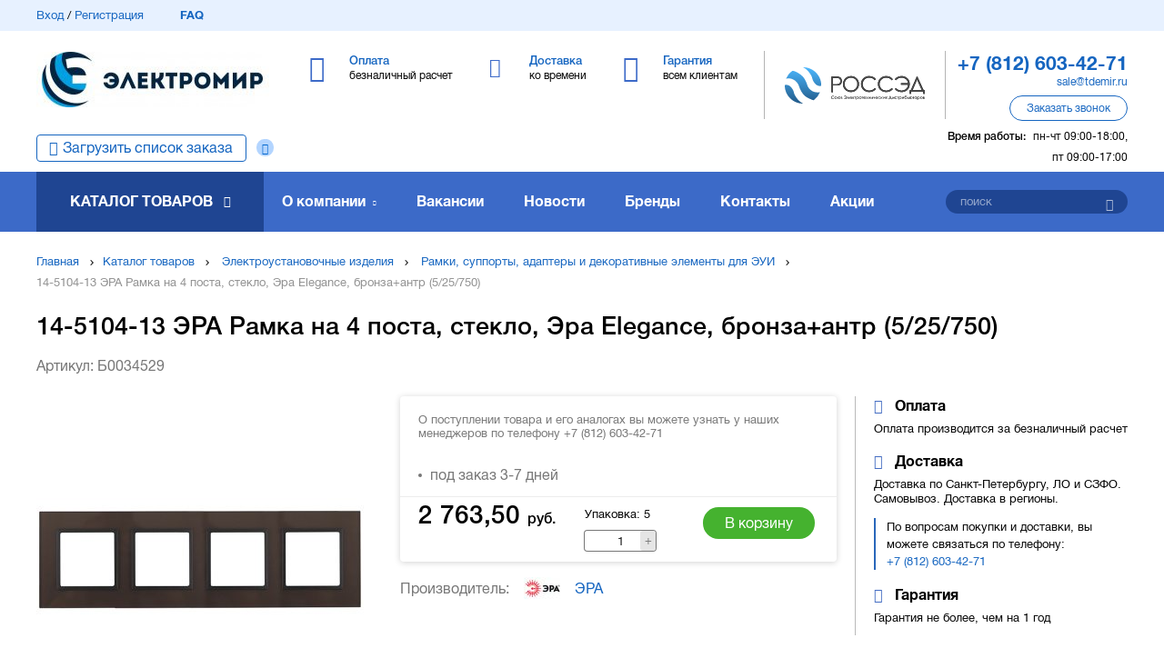

--- FILE ---
content_type: text/html; charset=utf-8
request_url: https://tdemir.ru/product/14-5104-13-era-ramka-na-4-posta-steklo-era-elegance-bronzaantr-525750/
body_size: 16165
content:
<!DOCTYPE html>
<html>
<head>
	<base href="https://tdemir.ru/">
	<meta charset="utf-8">
	<title>14-5104-13 ЭРА Рамка на 4 поста, стекло, Эра Elegance, бронза+антр (5/25/750) Б0034529 купить оптом в СПб: цена, характеристики, фото</title>
	<meta name="description" content="Б0034529 14-5104-13 эра рамка на 4 поста, стекло, эра elegance, бронза+антр (5/25/750) купить оптом по цене 2 763,50 руб. со склада в Санкт-Петербурге. Доставка оборудования по Северо-западу и в другие регионы России." />
	<link rel="canonical" href="https://tdemir.ru/product/14-5104-13-era-ramka-na-4-posta-steklo-era-elegance-bronzaantr-525750/">
	<meta name="csrf-token" content="1769655788.iI7XveweQa9qRLy_BVQ-">
	
	<meta name="viewport" content="width=device-width, initial-scale=1.0, maximum-scale=1.0, user-scalable=no"/>
	<meta http-equiv="X-UA-Compatible" content="IE=Edge">

	<link rel="apple-touch-icon" sizes="180x180" href="https://tdemir.ru/static/favicon/apple-touch-icon.png">
	<link rel="icon" type="image/png" sizes="32x32" href="https://tdemir.ru/static/favicon/favicon-32x32.png">
	<link rel="icon" type="image/png" sizes="16x16" href="https://tdemir.ru/static/favicon/favicon-16x16.png">
	<link rel="manifest" href="https://tdemir.ru/static/favicon/site.webmanifest">
	<link rel="mask-icon" href="https://tdemir.ru/static/favicon/safari-pinned-tab.svg" color="#5bbad5">

	<meta name="msapplication-TileColor" content="#da532c">
	<meta name="msapplication-config" content="https://tdemir.ru/static/favicon/browserconfig.xml">
	<meta name="theme-color" content="#ffffff">
	
	<meta property="og:site_name" content="ТД «ЭлектроМир» – дистрибьютор низковольтного электротехнического оборудования">
<meta property="og:type" content="website">
<meta property="og:url" content="https://tdemir.ru/product/14-5104-13-era-ramka-na-4-posta-steklo-era-elegance-bronzaantr-525750/" />
<meta property="og:title" content="14-5104-13 ЭРА Рамка на 4 поста, стекло, Эра Elegance, бронза+антр (5/25/750) Б0034529 купить оптом в СПб: цена, характеристики, фото" />
<meta property="og:description" content="Б0034529 14-5104-13 эра рамка на 4 поста, стекло, эра elegance, бронза+антр (5/25/750) купить оптом по цене 2 763,50 руб. со склада в Санкт-Петербурге. Доставка оборудования по Северо-западу и в другие регионы России." />
<meta property="og:image" content="https://tdemir.ru/files/catalog_item/25/24/8/7e6f31da-ff72-11e8-89b8-0050560111bc.1680559525.jpg.720x720c.jpg" />
	
	
	<link rel="stylesheet" type="text/css" href="static/front.less.1724405558.css">
	<link rel="stylesheet" type="text/css" href="static/tailwind.output.css?3">
	<link rel="stylesheet" type="text/css" href="static/tailwind.1724922181.css">
	
	<script type="application/ld+json">
{
	"@context":"http://schema.org/",
	"@type":"Product",
	"name":"14-5104-13 ЭРА Рамка на 4 поста, стекло, Эра Elegance, бронза+антр (5/25/750)",
	"sku":"Б0034529",
	"description":"Б0034529 14-5104-13 эра рамка на 4 поста, стекло, эра elegance, бронза+антр (5/25/750) купить оптом по цене 2 763,50 руб. со склада в Санкт-Петербурге. Доставка оборудования по Северо-западу и в другие регионы России.",
	"image":"https://tdemir.ru/files/catalog_item/25/24/8/7e6f31da-ff72-11e8-89b8-0050560111bc.1680559525.jpg",
	"brand":"ЭРА",
	"category": "Рамки, суппорты, адаптеры и декоративные элементы для ЭУИ",
	"offers":
	{
		"@type":"Offer",
		"price":"2763.50",
		"url":"https://tdemir.ru/product/14-5104-13-era-ramka-na-4-posta-steklo-era-elegance-bronzaantr-525750/",
		"priceCurrency":"RUB"
	}
}
</script>

	

    <script>
        window.recaptchaKey = '6LevvCwqAAAAAMgi90QLwuExVQqVkFK9aU-PuKc4';
    </script>

</head>
<body>
	<noscript class="co-message-jsdisabled"><noindex>
		Для полной функциональности этого сайта необходимо включить JavaScript.
		Вот <a href="https://www.enable-javascript.com/ru/" target="_blank" rel="nofollow">
		инструкции, как включить JavaScript в вашем браузере</a>.
	</noindex></noscript>

	<input id="co-sidebar__checkbox" type="checkbox" hidden/>
	<div class="co-sidebar"></div>
	<label class="co-sidebar__toggle_overlay" for="co-sidebar__checkbox"></label>
	<div class="ui-page__wrapper">

		<header class="header">
			
				
				<div class="header-topMenu">
					<div class="ui-page__center">
						<div class="header-topMenu__row">

							<div class="header-topMenu__left ui-grid__cell_simple ui__va_middle">
								<a class="ui__iblock ui__va_middle" href="/profile/login">Вход</a> / <a class="ui__iblock ui__va_middle" href="/profile/registration">Регистрация</a><a href="faq/" class="header-topMenu__left-faq ui-grid__cell_simple">FAQ</a></div><div class="header-topMenu__right ui-grid__cell_simple ui__va_middle ui__ta_right">
								<a
                                    href="/cart/"
                                    class="header-topMenu__right-link header-topMenu__right-link_stash ui-grid__cell_simple header-personalBasket"
                                    >
									<span class="header-topMenu__right-count" data-cart-shortcut-content></span><span class="header-topMenu__right-link-text" data-basket-animation-dest> В корзине</span>
								</a></div></div>
					</div>
				</div>
			<div class="header-middle">
				<div class="ui-page__center">

					<label class="co-sidebar__toggle_menu" for="co-sidebar__checkbox"></label><div class="header-middle-logo ui-grid__cell_simple">
						<a href="/" class="header-middle-logo__image ui__block co-image-preview co-lazy-image_bg__wrapper ui-preload ui-preload_loading">
							<span class="co-lazy-image_bg co-lazy-image_bg_contain" data-lazy="files/front/logo_top.1554200069.1554292730.jpg | 180x43f 147x35f 207x50f 256x61f"></span>
								<noscript class="co-lazy-image__noscript"><span class="co-lazy-image_bg co-lazy-image_bg_contain" style="background-image: url('files/front/logo_top.1554200069.1554292730.jpg.256x61f.jpg')"></span></noscript>
							</a>
					</div><div class="header-middle-main ui-grid__cell_simple">
						<div class="header-middle-main__item header-middle-main__item_payment ui-grid__cell_simple">
		<a href="payment/">
			<span class="header-middle-main__item-title ui__iblock">Оплата</span>
			<span class="header-middle-main__item-descr ui__block">безналичный расчет</span>
		</a>
	</div><div class="header-middle-main__item header-middle-main__item_delivery ui-grid__cell_simple">
		<a href="delivery/">
			<span class="header-middle-main__item-title ui__iblock">Доставка</span>
			<span class="header-middle-main__item-descr ui__block">ко времени</span>
		</a>
	</div><div class="header-middle-main__item header-middle-main__item_warranty ui-grid__cell_simple">
		<a href="warranty/">
			<span class="header-middle-main__item-title ui__iblock">Гарантия</span>
			<span class="header-middle-main__item-descr ui__block">всем клиентам</span>
		</a>
	</div>

						</div><div class="header-middle-partner ui-grid__cell_simple">
						<div class="header-middle-partner__inner">
							<a href="https://www.rossed.ru" rel="nofollow" target="_blank" class="header-middle-partner__image"></a>
						</div>
					</div><div class="header-middle-info ui-grid__cell_simple">

						<div class="header-middle-info__tel">
								<a href="tel:+78126034271"><span>+7 (812) 603-42-71</span></a>
							</div>
						<div class="header-middle-info__email">
								<a href="mailto:sale@tdemir.ru">sale@tdemir.ru</a>
							</div>
						<div class="header-middle-info__button ui-button" data-modal-simple="#modal-callback">
							<span>Заказать звонок</span>
						</div>

						<div class="header-middle-info__time">

							<span>Время работы:</span>пн-чт 09:00-18:00, пт 09:00-17:00
								</div>

					</div></div>
			</div>

			<div class="header-bottom__wrapper">
				<div class="header-bottom">
					<div class="ui-page__center">
						<div class="header-bottom__order-import _question">
								<a href="/cart/import" class="">Загрузить список заказа</a><div class="_question__icon" data-tooltip='#question_content_697acdec7b2a0'></div><div hidden id="question_content_697acdec7b2a0">
	<div class="question-tooltip__content ui-text">
		Вы можете добавить список товара (артикул + количество) и мы автоматически подберем всю номенклатуру, что у нас есть
	</div>
</div>

							</div><div class="ui-grid__cell_simple header-bottom__catalog"><a href="catalog/" class="header-bottom__catalog-title">Каталог товаров</a>
<ul class="header-bottom__catalog-subList ui-list">
	<li><a class="header-bottom__catalog-link" href="lampy/">Лампы (источники света)</a>
			<div class="header-bottom__catalog-subItems">
	<ul>
			<li><a href="lampy/lyuminestsentnye/">Лампы люминесцентные</a></li>
			<li><a href="lampy/kompaktnye-lyuminestsentnye-neintegrirovannye-kll/">Лампы компактные люминесцентные неинтегрированные (КЛЛ)</a></li>
			<li><a href="lampy/gazorazryadnye/">Лампы газоразрядные</a></li>
			<li><a href="lampy/lampy-galogennye/">Лампы галогенные</a></li>
			<li><a href="lampy/nakalivaniya/">Лампы накаливания</a></li>
			<li><a href="lampy/svetodiodnye/">Лампы светодиодные</a></li>
			<li><a href="lampy/spetsialnogo-naznacheniya/">Лампы специального назначения</a></li>
			<li><a href="lampy/energosberegayuschie-kll-integrirovannye/">Лампы энергосберегающие (КЛЛ интегрированные)</a></li>
			<li><a href="lampy/moduli-svetodiodnye/">Модули светодиодные</a></li>
			</ul>
	</div>


			</li>
	<li><a class="header-bottom__catalog-link" href="armatura-kabelnaya-krepezh-i-aksessuary-dlya-kabelya/">Арматура кабельная, крепеж и аксессуары для кабеля</a>
			<div class="header-bottom__catalog-subItems">
	<ul>
			<li><a href="armatura-kabelnaya-krepezh-i-aksessuary-dlya-kabelya/kabelnye-vvody/">Кабельные вводы</a></li>
			<li><a href="armatura-kabelnaya-krepezh-i-aksessuary-dlya-kabelya/kabelnye-mufty/">Кабельные муфты</a></li>
			<li><a href="armatura-kabelnaya-krepezh-i-aksessuary-dlya-kabelya/termousazhivaemye-i-izolyatsionnye-materialy-dlya-kabelya/">Термоусаживаемые и изоляционные материалы для кабеля</a></li>
			<li><a href="armatura-kabelnaya-krepezh-i-aksessuary-dlya-kabelya/kabelnye-nakonechniki-i-soediniteli-gilzy/">Кабельные наконечники и соединители (гильзы)</a></li>
			<li><a href="armatura-kabelnaya-krepezh-i-aksessuary-dlya-kabelya/krepezh-dlya-kabelya/">Крепеж для кабеля</a></li>
			<li><a href="armatura-kabelnaya-krepezh-i-aksessuary-dlya-kabelya/aksessuary-dlya-kabelya/">Аксессуары для кабеля</a></li>
			</ul>
	</div>


			</li>
	<li><a class="header-bottom__catalog-link" href="svetotehnika/">Светотехника</a>
			<div class="header-bottom__catalog-subItems">
	<ul>
			<li><a href="svetotehnika/aksessuary-dlya-svetotehniki-i-vspomogatelnoe-oborudovanie/">Аксессуары для светотехники и вспомогательное оборудование</a></li>
			<li><a href="svetotehnika/vzryvobezopasnye-svetovye-pribory/">Взрывобезопасные световые приборы</a></li>
			<li><a href="svetotehnika/puskoreguliruyuschaya-apparatura-i-ustroystva-pitaniya-dlya-svetovyh-priborov/">Пускорегулирующая аппаратура и устройства питания для световых приборов</a></li>
			<li><a href="svetotehnika/svetilniki-lineynye-dlya-modulnyh-i-magistralnyh-sistem-osvescheniya/">Светильники линейные, для модульных и магистральных систем освещения</a></li>
			<li><a href="svetotehnika/svetilniki-nastolnye-napolnye-stanochnye/">Светильники настольные, напольные, станочные</a></li>
			<li><a href="svetotehnika/svetovye-shnury-svetodiodnye-lenty-i-komlektuyuschie/">Световые шнуры, светодиодные ленты и комлектующие</a></li>
			<li><a href="svetotehnika/avariynoe-i-orientatsionnoe-osveschenie/">Аварийное и ориентационное освещение</a></li>
			<li><a href="svetotehnika/opory-osvescheniya/">Опоры освещения</a></li>
			<li><a href="svetotehnika/fonari-i-perenosnye-svetovye-pribory/">Фонари и переносные световые приборы</a></li>
			<li><a href="svetotehnika/illyuminatsiya-i-dekorativnoe-osveschenie/">Иллюминация и декоративное освещение</a></li>
			</ul>
	<ul>
			<li><a href="svetotehnika/prozhektory-i-svetilniki-napravlennogo-sveta/">Прожекторы и светильники направленного света</a></li>
			<li><a href="svetotehnika/svetilniki-dlya-osvescheniya-vysokih-prolyotov-i-tunneley/">Светильники для освещения высоких пролётов и туннелей</a></li>
			<li><a href="svetotehnika/svetilniki-promyshlennye-pylevlagozaschischennye/">Светильники промышленные пылевлагозащищенные (типа ЛСП/ ЛПП/ ПВЛМ)</a></li>
			<li><a href="svetotehnika/patrony-lampoderzhateli/">Патроны (ламподержатели)</a></li>
			<li><a href="svetotehnika/svetilniki-dlya-osvescheniya-ulits-dorog-i-ploschadey/">Светильники для освещения улиц, дорог и площадей</a></li>
			<li><a href="svetotehnika/svetilniki-landshaftnye/">Светильники ландшафтные</a></li>
			<li><a href="svetotehnika/svetilniki-nastenno-potolochnye/">Светильники настенно-потолочные</a></li>
			<li><a href="svetotehnika/transformatory-dlya-nizkovoltnyh-sistem-osvescheniya-bloki-zaschity-lamp/">Трансформаторы для низковольтных систем освещения, блоки защиты ламп</a></li>
			</ul>
	</div>


			</li>
	<li><a class="header-bottom__catalog-link" href="instrument-izmeritelnye-pribory-i-sredstva-zaschity/">Инструмент, измерительные приборы и средства защиты</a>
			<div class="header-bottom__catalog-subItems">
	<ul>
			<li><a href="instrument-izmeritelnye-pribory-i-sredstva-zaschity/elektroinstrument-stanki-i-osnastka/">Электроинструмент, станки и оснастка</a></li>
			<li><a href="instrument-izmeritelnye-pribory-i-sredstva-zaschity/instrumenty-dlya-opressovki-rezki-i-izolyatsii/">Инструменты для опрессовки, резки и изоляции</a></li>
			<li><a href="instrument-izmeritelnye-pribory-i-sredstva-zaschity/payalniki-i-materialy-dlya-payki/">Паяльники и материалы для пайки</a></li>
			<li><a href="instrument-izmeritelnye-pribory-i-sredstva-zaschity/ustroystva-zaschity-i-bezopasnosti/">Устройства защиты и безопасности</a></li>
			<li><a href="instrument-izmeritelnye-pribory-i-sredstva-zaschity/zaschitnye-materialy-i-spetsodezhda/">Защитные материалы и спецодежда</a></li>
			<li><a href="instrument-izmeritelnye-pribory-i-sredstva-zaschity/ruchnoy-instrument-obschego-naznacheniya/">Ручной инструмент общего назначения</a></li>
			<li><a href="instrument-izmeritelnye-pribory-i-sredstva-zaschity/payalniki-svarochnye-apparaty-i-materialy-dlya-payki-i-svarki/">Паяльники, сварочные аппараты и материалы для пайки и сварки</a></li>
			<li><a href="instrument-izmeritelnye-pribory-i-sredstva-zaschity/izmeritelnye-pribory-i-testery/">Измерительные приборы и тестеры</a></li>
			</ul>
	</div>


			</li>
	<li><a class="header-bottom__catalog-link" href="schity-i-shkafy-shinoprovod/">Щиты и шкафы, шинопровод</a>
			<div class="header-bottom__catalog-subItems">
	<ul>
			<li><a href="schity-i-shkafy-shinoprovod/korpusa-shkafov-sbornoy-konstruktsii/">Корпуса шкафов сборной конструкции</a></li>
			<li><a href="schity-i-shkafy-shinoprovod/sistemy-sbornyh-shin/">Системы сборных шин</a></li>
			<li><a href="schity-i-shkafy-shinoprovod/mikroklimat-schitov-i-shkafov/">Микроклимат щитов и шкафов</a></li>
			<li><a href="schity-i-shkafy-shinoprovod/nku-ukrm-aksessuary-dlya-ukrm/">НКУ, УКРМ, аксессуары для УКРМ</a></li>
			<li><a href="schity-i-shkafy-shinoprovod/schity-i-paneli-dlya-izmeritelnyh-priborov/">Щиты и панели для измерительных приборов</a></li>
			<li><a href="schity-i-shkafy-shinoprovod/aksessuary-i-vspomogatelnoe-oborudovanie-dlya-schitov-i-shkafov/">Аксессуары и вспомогательное оборудование для щитов и шкафов</a></li>
			<li><a href="schity-i-shkafy-shinoprovod/korpusa-shkafov-gotovye/">Корпуса шкафов готовые</a></li>
			<li><a href="schity-i-shkafy-shinoprovod/shinoprovod/">Шинопровод</a></li>
			</ul>
	</div>


			</li>
	<li><a class="header-bottom__catalog-link" href="elektroustanovochnye-izdeliya/">Электроустановочные изделия</a>
			<div class="header-bottom__catalog-subItems">
	<ul>
			<li><a href="elektroustanovochnye-izdeliya/ramki-supporty-adaptery-i-dekorativnye-elementy-dlya-eui/">Рамки, суппорты, адаптеры и декоративные элементы для ЭУИ</a></li>
			<li><a href="elektroustanovochnye-izdeliya/rozetki-antennye-informatsionnye-kommunikatsionnye/">Розетки антенные, информационные, коммуникационные</a></li>
			<li><a href="elektroustanovochnye-izdeliya/rozetki-silovye/">Розетки силовые</a></li>
			<li><a href="elektroustanovochnye-izdeliya/aksessuary-i-komponenty-dlya-elektroustanovochnyh-izdeliy/">Аксессуары и компоненты для электроустановочных изделий</a></li>
			<li><a href="elektroustanovochnye-izdeliya/bloki-kombinirovannye/">Блоки комбинированные</a></li>
			<li><a href="elektroustanovochnye-izdeliya/vyklyuchateli-s-distantsionnym-upravleniem/">Выключатели с дистанционным управлением</a></li>
			<li><a href="elektroustanovochnye-izdeliya/vyklyuchateli-pereklyuchateli-i-dimmery/">Выключатели, переключатели и диммеры</a></li>
			<li><a href="elektroustanovochnye-izdeliya/udliniteli-rozetochnye-bloki-razvetviteli-perehodniki/">Удлинители, розеточные блоки, разветвители, переходники</a></li>
			<li><a href="elektroustanovochnye-izdeliya/vilki-kabelnye-i-pribornye/">Вилки кабельные и приборные</a></li>
			<li><a href="elektroustanovochnye-izdeliya/ustroystva-upravleniya-zhalyuzi-zvukom-signalizatsiey-klimatom/">Устройства управления жалюзи, звуком, сигнализацией, климатом</a></li>
			</ul>
	<ul>
			<li><a href="elektroustanovochnye-izdeliya/elektroustanovochnye-ustroystva-razlichnogo-naznacheniya/">Электроустановочные устройства различного назначения</a></li>
			</ul>
	</div>


			</li>
	<li><a class="header-bottom__catalog-link" href="nizkovoltnoe-oborudovanie/">Низковольтное оборудование</a>
			<div class="header-bottom__catalog-subItems">
	<ul>
			<li><a href="nizkovoltnoe-oborudovanie/aksessuary-dlya-apparatov-zaschity/">Аксессуары для аппаратов защиты</a></li>
			<li><a href="nizkovoltnoe-oborudovanie/elementy-upravleniya-dlya-svetosignalnoy-armatury/">Элементы управления для светосигнальной арматуры</a></li>
			<li><a href="nizkovoltnoe-oborudovanie/avtomaticheskie-vyklyuchateli-modulnye/">Автоматические выключатели модульные</a></li>
			<li><a href="nizkovoltnoe-oborudovanie/avtomaticheskie-vyklyuchateli-statsionarnye/">Автоматические выключатели стационарные</a></li>
			<li><a href="nizkovoltnoe-oborudovanie/nizkovoltnye-ustroystva-razlichnogo-naznacheniya-i-aksessuary/">Низковольтные устройства различного назначения и аксессуары</a></li>
			<li><a href="nizkovoltnoe-oborudovanie/ustroystva-opticheskoy-i-akusticheskoy-signalizatsii/">Устройства оптической (световой) и акустической (звуковой) сигнализации</a></li>
			<li><a href="nizkovoltnoe-oborudovanie/diffavtomaty/">Автоматические выключатели дифференциального тока (диффавтоматы)</a></li>
			<li><a href="nizkovoltnoe-oborudovanie/avtomaty-zaschity-dvigatelya/">Автоматы защиты двигателя</a></li>
			<li><a href="nizkovoltnoe-oborudovanie/kontaktory/">Контакторы</a></li>
			<li><a href="nizkovoltnoe-oborudovanie/predohraniteli/">Предохранители</a></li>
			</ul>
	<ul>
			<li><a href="nizkovoltnoe-oborudovanie/puskoreguliruyuschaya-apparatura/">Пускорегулирующая аппаратура</a></li>
			<li><a href="nizkovoltnoe-oborudovanie/vyklyuchateli-nagruzki-rubilniki/">Выключатели нагрузки (рубильники)</a></li>
			<li><a href="nizkovoltnoe-oborudovanie/izmeritelnye-pribory-dlya-ustanovki-v-schit/">Измерительные приборы для установки в щит</a></li>
			<li><a href="nizkovoltnoe-oborudovanie/klemmnye-kolodki/">Клеммные колодки</a></li>
			<li><a href="nizkovoltnoe-oborudovanie/komponenty-svetosignalnoy-armatury/">Компоненты светосигнальной арматуры</a></li>
			<li><a href="nizkovoltnoe-oborudovanie/svetosignalnaya-armatura-v-sbore/">Светосигнальная арматура в сборе</a></li>
			<li><a href="nizkovoltnoe-oborudovanie/svetosignalnaya-armatura-na-din-reyku/">Светосигнальная арматура на дин-рейку</a></li>
			<li><a href="nizkovoltnoe-oborudovanie/uzo/">Устройства защитного отключения (УЗО)</a></li>
			</ul>
	</div>


			</li>
	<li><a class="header-bottom__catalog-link" href="vysokovoltnoe-oborudovanie/">Высоковольтное оборудование</a>
			</li>
	<li><a class="header-bottom__catalog-link" href="materialy-dlya-montazha/">Материалы для монтажа</a>
			<div class="header-bottom__catalog-subItems">
	<ul>
			<li><a href="materialy-dlya-montazha/aerozoli-smazochnye-germetiziruyuschie-i-zaschitnye-sostavy/">Аэрозоли, смазочные, герметизирующие и защитные составы</a></li>
			<li><a href="materialy-dlya-montazha/izolenta-lenta-signalnayaograditelnaya/">Изолента, лента сигнальная/оградительная</a></li>
			<li><a href="materialy-dlya-montazha/montazhnye-korobki-i-aksessuary/">Монтажные коробки и аксессуары</a></li>
			<li><a href="materialy-dlya-montazha/styazhki-homuty-kabelnye/">Стяжки, хомуты кабельные</a></li>
			<li><a href="materialy-dlya-montazha/metizy-krepyozhnye-soedinitelnye-elementy/">Метизы, крепёжные соединительные элементы</a></li>
			</ul>
	</div>


			</li>
	<li><a class="header-bottom__catalog-link" href="kabelenesuschie-sistemy/">Кабеленесущие системы (системы для прокладки кабеля)</a>
			<div class="header-bottom__catalog-subItems">
	<ul>
			<li><a href="kabelenesuschie-sistemy/aksessuary-i-krepezh-dlya-trub/">Аксессуары и крепеж для труб</a></li>
			<li><a href="kabelenesuschie-sistemy/kabel-kanaly-montazhnye-magistralnye/">Кабель-каналы монтажные (магистральные) и аксессуары</a></li>
			<li><a href="kabelenesuschie-sistemy/kabel-kanaly-nastennye-parapetnye/">Кабель-каналы настенные (парапетные, для монтажа ЭУИ) и аксессуары</a></li>
			<li><a href="kabelenesuschie-sistemy/kabel-kanaly-perforirovannye/">Кабель-каналы перфорированные и аксессуары</a></li>
			<li><a href="kabelenesuschie-sistemy/truby-i-rukava-dlya-prokladki-kabelya/">Трубы и рукава для прокладки кабеля</a></li>
			<li><a href="kabelenesuschie-sistemy/aksessuary-dlya-kabelnyh-lotkov-universalnye/">Аксессуары для кабельных лотков универсальные</a></li>
			<li><a href="kabelenesuschie-sistemy/kabelnyy-lotok-lestnichnyy/">Кабельный лоток лестничный</a></li>
			<li><a href="kabelenesuschie-sistemy/sistemy-prokladki-kabelya-pod-polom/">Системы прокладки кабеля под полом</a></li>
			<li><a href="kabelenesuschie-sistemy/kabel-kanaly-plintusnye/">Кабель-каналы плинтусные и аксессуары</a></li>
			<li><a href="kabelenesuschie-sistemy/kabelnyy-lotok-listovoy/">Кабельный лоток листовой</a></li>
			</ul>
	<ul>
			<li><a href="kabelenesuschie-sistemy/kabel-kanaly-napolnye/">Кабель-каналы напольные и аксессуары</a></li>
			<li><a href="kabelenesuschie-sistemy/kabelnyy-lotok-provolochnyy/">Кабельный лоток проволочный</a></li>
			<li><a href="kabelenesuschie-sistemy/energeticheskie-stoyki-kolonny/">Энергетические стойки (колонны)</a></li>
			</ul>
	</div>


			</li>
	<li><a class="header-bottom__catalog-link" href="kabel-provod/">Кабель, провод</a>
			<div class="header-bottom__catalog-subItems">
	<ul>
			<li><a href="kabel-provod/kabeli-i-provoda-silovye-dlya-nestatsionarnoy-prokladki/">Кабели и провода силовые для нестационарной прокладки</a></li>
			<li><a href="kabel-provod/kabeli-i-provoda-svyazi/">Кабели и провода связи</a></li>
			<li><a href="kabel-provod/kabeli-silovye-dlya-statsionarnoy-prokladki/">Кабели силовые для стационарной прокладки</a></li>
			<li><a href="kabel-provod/provoda-dlya-vozdushnyh-liniy-elektroperedach/">Провода для воздушных линий электропередач</a></li>
			<li><a href="kabel-provod/kabeli-spetsialnogo-naznacheniya/">Кабели специального назначения</a></li>
			<li><a href="kabel-provod/provoda-i-shnury-razlichnogo-naznacheniya/">Провода и шнуры различного назначения</a></li>
			</ul>
	</div>


			</li>
	<li><a class="header-bottom__catalog-link" href="sistemy-obogreva-ventilyatsii-klimatotehnika/">Системы обогрева, вентиляции, климатотехника</a>
			<div class="header-bottom__catalog-subItems">
	<ul>
			<li><a href="sistemy-obogreva-ventilyatsii-klimatotehnika/vodonagrevateli/">Водонагреватели</a></li>
			<li><a href="sistemy-obogreva-ventilyatsii-klimatotehnika/sistemy-ventilyatsii-i-konditsionirovaniya/">Системы вентиляции и кондиционирования</a></li>
			<li><a href="sistemy-obogreva-ventilyatsii-klimatotehnika/teplyy-pol/">Системы кабельного обогрева (теплый пол)</a></li>
			<li><a href="sistemy-obogreva-ventilyatsii-klimatotehnika/ventilyatory/">Вентиляторы</a></li>
			<li><a href="sistemy-obogreva-ventilyatsii-klimatotehnika/obogrevatelnye-pribory/">Обогревательные приборы</a></li>
			<li><a href="sistemy-obogreva-ventilyatsii-klimatotehnika/vodosnabzhenie/">Водоснабжение</a></li>
			<li><a href="sistemy-obogreva-ventilyatsii-klimatotehnika/montazhnye-materialy-i-krepezh/">Монтажные материалы и крепеж</a></li>
			<li><a href="sistemy-obogreva-ventilyatsii-klimatotehnika/pylesosy-i-sistemy-pyleudaleniya/">Пылесосы и системы пылеудаления</a></li>
			<li><a href="sistemy-obogreva-ventilyatsii-klimatotehnika/sistemy-otopleniya-zhilyh-pomescheniy/">Системы отопления жилых помещений</a></li>
			<li><a href="sistemy-obogreva-ventilyatsii-klimatotehnika/konditsionery/">Кондиционеры</a></li>
			</ul>
	</div>


			</li>
	<li class="header-bottom__catalog-subList-item_noChilds">
		<a class="header-bottom__catalog-link header-bottom__catalog-link_full" href="catalog/">Полный каталог</a>
</ul>
						</div><div class="ui-grid__cell_simple header-bottom__links"><div class="header-bottom__links-item header-bottom__links-item_about ui-grid__cell">
	<a class="header-bottom__links-item-link" href="about/">О компании</a>
		<ul class="header-bottom__links-subList ui-list">
			<li><a href="sertifikaty/">Сертификаты</a></li>
			<li><a href="cooperation/">Сотрудничество</a></li>
			<li><a href="benefits/">Преимущества</a></li>
			<li><a href="proekty-i-otzyvy/">Проекты и отзывы</a></li>
			<li><a href="events/">Мероприятия</a></li>
			</ul>
	</div>

<div class="header-bottom__links-item ui-grid__cell">
		<a class="header-bottom__links-item-link" href="vakansii/">Вакансии</a>
	</div>
<div class="header-bottom__links-item ui-grid__cell">
		<a class="header-bottom__links-item-link" href="news/">Новости</a>
	</div>
<div class="header-bottom__links-item ui-grid__cell">
		<a class="header-bottom__links-item-link" href="brands/">Бренды</a>
	</div>
<div class="header-bottom__links-item ui-grid__cell">
		<a class="header-bottom__links-item-link" href="contacts/">Контакты</a>
	</div>


<div class="header-bottom__links-item ui-grid__cell">
            <a class="header-bottom__links-item-link" href="promotions/">Акции</a>
        </div>
    

						</div><div class="ui-grid__cell_simple header-bottom__search"><form class="header-bottom__search-wrap" action="search/" method="get" data-form>
								<input type="text" name="q" placeholder="поиск" data-valid="fillText" data-autocomplete='search/autocomplete'/>
								<button class="header-bottom__search-submit ui-button" type="submit"></button>
							</form>
							
						</div></div>
				</div>
			</div>

		</header>
		<main>
			<div class="page page-newProductCard">
 
	<div class="breadcrumbs">
	<div class="ui-page__center">
		<div class="breadcrumbs-item ui-grid__cell_simple ui__va_middle">
			<a href="/">Главная</a></div><div class="breadcrumbs-item ui-grid__cell_simple ui__va_middle">
				<a href="catalog/">Каталог товаров</a></div>
		<div class="breadcrumbs-item ui-grid__cell_simple ui__va_middle">
				<a href="elektroustanovochnye-izdeliya/">Электроустановочные изделия</a></div>
		<div class="breadcrumbs-item ui-grid__cell_simple ui__va_middle">
				<a href="elektroustanovochnye-izdeliya/ramki-supporty-adaptery-i-dekorativnye-elementy-dlya-eui/">Рамки, суппорты, адаптеры и декоративные элементы для ЭУИ</a></div>
		<div class="breadcrumbs-item ui-grid__cell_simple ui__va_middle">
			14-5104-13 ЭРА Рамка на 4 поста, стекло, Эра Elegance, бронза+антр (5/25/750)
		</div></div>
</div>

<script type="application/ld+json">{"@context":"http://schema.org","@type":"BreadcrumbList","itemListElement":[{"@type":"ListItem","position":1,"name":"Каталог товаров","item":"https://tdemir.ru/catalog/"},{"@type":"ListItem","position":2,"name":"Электроустановочные изделия","item":"https://tdemir.ru/elektroustanovochnye-izdeliya/"},{"@type":"ListItem","position":3,"name":"Рамки, суппорты, адаптеры и декоративные элементы для ЭУИ","item":"https://tdemir.ru/elektroustanovochnye-izdeliya/ramki-supporty-adaptery-i-dekorativnye-elementy-dlya-eui/"},{"@type":"ListItem","position":4,"name":"14-5104-13 ЭРА Рамка на 4 поста, стекло, Эра Elegance, бронза+антр (5/25/750)","item":"https://tdemir.ru/product/14-5104-13-era-ramka-na-4-posta-steklo-era-elegance-bronzaantr-525750/#a"}]}</script>
		
		<div class="ui-page__center">
			
			<h1 class="page-newProductCard__caption">14-5104-13 ЭРА Рамка на 4 поста, стекло, Эра Elegance, бронза+антр (5/25/750)</h1>

			
				<div class="page-newProductCard__articul">
					Артикул: Б0034529
				</div>
			

			<div class="_personalContent">
				<div class="page-newProductCard-image ui-grid__cell_simple">
					<div class="page-newProductCard-image-zoom"></div>
					
					
					
					
					<div class="page-newProductCard-image_zoomed co-image-preview co-image-preview_square co-lazy-image_bg__wrapper ui-preload ui-preload_loading">
						<span class="co-lazy-image_bg co-lazy-image_bg_contain" data-lazy="files/catalog_item/25/24/8/7e6f31da-ff72-11e8-89b8-0050560111bc.1680559525.jpg | 720x720f 420x420f 420x420f 720x720f"></span>
						<noscript class="co-lazy-image__noscript">
							<span class="co-lazy-image_bg co-lazy-image_bg_contain" style="background-image: url('files/catalog_item/25/24/8/7e6f31da-ff72-11e8-89b8-0050560111bc.1680559525.jpg.720x720c.jpg')"></span>
						</noscript>
					</div>
					<div class="co-image-preview co-image-preview_square co-lazy-image_bg__wrapper ui-preload ui-preload_loading">
						<span class="co-lazy-image_bg co-lazy-image_bg_contain" data-lazy="files/catalog_item/25/24/8/7e6f31da-ff72-11e8-89b8-0050560111bc.1680559525.jpg | 360x360f 210x210f 210x210f 360x360f"></span>
						<noscript class="co-lazy-image__noscript">
							<span class="co-lazy-image_bg co-lazy-image_bg_contain" style="background-image: url('files/catalog_item/25/24/8/7e6f31da-ff72-11e8-89b8-0050560111bc.1680559525.jpg.360x360c.jpg')"></span>
						</noscript>
					</div>
				</div><div class="page-newProductCard-about ui-grid__cell_simple" data-cart-product='{
					"product": {
						"id": 25248,
						"count": 1,
						"price": 276350,
						"oldprice": 0
					}
				}'>
					<div class="page-newProductCard-about__panel">
						<div class="page-newProductCard-about__panel-box page-newProductCard-about__panel-box_top">
							<div class="page-newProductCard-about__status-comment">
        О поступлении товара и его аналогах вы можете узнать у наших менеджеров по телефону +7 (812) 603-42-71
    </div><br>
<div class="page-newProductCard-about__status page-newProductCard-about__status_gray">
            под заказ
            
            <span class="nobr">3-7 дней</span>
        </div>
    </availability>
							</div>
						
						<div class="page-newProductCard-about__panel-box">
							
							<div class="page-newProductCard-about__price ui-grid__cell_simple">
								
								
								
								<div class="page-newProductCard-about__price-new">
                                    <span>
                                            2 763,50
                                            </span> руб.
                                    </div>
								
								
							</div><div class="page-newProductCard-about__count ui-grid__cell_simple">
								<div class="__label">Упаковка: 5
										</div>
								<div class="ui-input__wrapper ui-input-counter__wrapper">
	<input class="ui-input ui-input-counter" type="text" name="count[]" placeholder="0" value="1" data-input-counter data-cart-product-input-count
		autocomplete="off"
	/>
	<i class="ui-input-counter__btn ui-input-counter__btn_minus"></i>
	<i class="ui-input-counter__btn ui-input-counter__btn_plus"></i>
</div>
								</div><div class="page-newProductCard-about__basket-wrapper ui-grid__cell_simple">
                                    <div class="page-newProductCard-about__basket ui-button" data-modal-simple="#modal-regPropose">В корзину</div><div class="page-newProductCard-about__basket-counter" data-co-product-count-info='{
										"product": {
											"id": 25248
										}
									}'>
									</div>
								</div>
							</div>
						
						
					</div>
					<div class="page-newProductCard-about__manufacturer">
						<div class="ui__iblock ui__va_middle">Производитель:</div><div class="page-newProductCard-about__manufacturer-image co-image-preview ui__iblock ui__va_middle co-image-preview_square co-lazy-image_bg__wrapper ui-preload ui-preload_loading">
								<span class="co-lazy-image_bg co-lazy-image_bg_contain" data-lazy="files/brand/12/ERA_logotype.1513947921.1523520263.jpg | 40x25f 40x25f 40x25f 40x25f"></span>
								<noscript class="co-lazy-image__noscript">
									<span class="co-lazy-image_bg co-lazy-image_bg_contain" style="background-image: url('files/brand/12/ERA_logotype.1513947921.1523520263.jpg.40x25c.jpg')"></span>
								</noscript>
							</div><a href="brands/era/" class="ui__iblock ui__va_middle">ЭРА</a></div>

                    </div><div class="page-newProductCard-info ui-grid__cell_simple">
					<div class="page-newProductCard-info__caption page-newProductCard-info__caption_pay">
							<div class="ui__iblock ui__va_middle">Оплата</div>
						</div>
						Оплата производится за безналичный расчет
					
					<div class="page-newProductCard-info__caption page-newProductCard-info__caption_dellivery">
							<div class="ui__iblock ui__va_middle">Доставка</div>
						</div>
						Доставка по Санкт-Петербургу, ЛО и СЗФО.
Самовывоз.
Доставка в регионы.
					<div class="page-newProductCard-info__tel">По вопросам покупки и доставки, вы можете связаться по телефону:
							<a href="tel:+78126034271">+7 (812) 603-42-71</a></div>
					<div class="page-newProductCard-info__caption page-newProductCard-info__caption_garanty">
							<div class="ui__iblock ui__va_middle">Гарантия</div>
						</div>
						Гарантия не более, чем на 1 год
					</div><div class="page-newProductCard-section">
						<h2 class="ui-text__caption ui-text__caption_h2">Характеристики</h2>
						<div class="page-newProductCard-characters">
							
                  <div class="page-newProductCard-characters__line">
                    <div class="page-newProductCard-characters__left">
                      Отделка поверхности
                    </div><div class="page-newProductCard-characters__right">
                      Глянцевый
                    </div></div>
                

							
                  <div class="page-newProductCard-characters__line">
                    <div class="page-newProductCard-characters__left">
                      Декоративное оформление
                    </div><div class="page-newProductCard-characters__right">
                      Декор d 1|1
                    </div></div>
                

							
                  <div class="page-newProductCard-characters__line">
                    <div class="page-newProductCard-characters__left">
                      Цвет по RAL
                    </div><div class="page-newProductCard-characters__right">
                      8 014
                    </div></div>
                

							
                  <div class="page-newProductCard-characters__line">
                    <div class="page-newProductCard-characters__left">
                      Тип крепления
                    </div><div class="page-newProductCard-characters__right">
                      Безвинтовое зажимное крепление
                    </div></div>
                

							
                  <div class="page-newProductCard-characters__line">
                    <div class="page-newProductCard-characters__left">
                      Материал
                    </div><div class="page-newProductCard-characters__right">
                      Стекло
                    </div></div>
                

							
                  <div class="page-newProductCard-characters__line">
                    <div class="page-newProductCard-characters__left">
                      Вид| марка материала
                    </div><div class="page-newProductCard-characters__right">
                      Стекло натуральное
                    </div></div>
                

							
                  <div class="page-newProductCard-characters__line">
                    <div class="page-newProductCard-characters__left">
                      Защитное покрытие поверхности
                    </div><div class="page-newProductCard-characters__right">
                      Необработанная
                    </div></div>
                

							
                  <div class="page-newProductCard-characters__line">
                    <div class="page-newProductCard-characters__left">
                      Количество постов (мест)
                    </div><div class="page-newProductCard-characters__right">
                      4
                    </div></div>
                

							
                  <div class="page-newProductCard-characters__line">
                    <div class="page-newProductCard-characters__left">
                      Цвет
                    </div><div class="page-newProductCard-characters__right">
                      Прочее
                    </div></div>
                

							
                  <div class="page-newProductCard-characters__line">
                    <div class="page-newProductCard-characters__left">
                      Степень защиты (IP)
                    </div><div class="page-newProductCard-characters__right">
                      IP20
                    </div></div>
                

							
                  <div class="page-newProductCard-characters__line">
                    <div class="page-newProductCard-characters__left">
                      Ширина
                    </div><div class="page-newProductCard-characters__right">
                      304 мм
                    </div></div>
                

							
                  <div class="page-newProductCard-characters__line">
                    <div class="page-newProductCard-characters__left">
                      Подходит для скрытого монтажа (заподлицо)
                    </div><div class="page-newProductCard-characters__right">
                      Да
                    </div></div>
                

							
                  <div class="page-newProductCard-characters__line">
                    <div class="page-newProductCard-characters__left">
                      Глубина
                    </div><div class="page-newProductCard-characters__right">
                      9 мм
                    </div></div>
                

							
                  <div class="page-newProductCard-characters__line">
                    <div class="page-newProductCard-characters__left">
                      Высота
                    </div><div class="page-newProductCard-characters__right">
                      92 мм
                    </div></div>
                

							
                  <div class="page-newProductCard-characters__line">
                    <div class="page-newProductCard-characters__left">
                      Прозрачный
                    </div><div class="page-newProductCard-characters__right">
                      Нет
                    </div></div>
                

							
                  <div class="page-newProductCard-characters__line">
                    <div class="page-newProductCard-characters__left">
                      Ориентация монтажа
                    </div><div class="page-newProductCard-characters__right">
                      Горизонтальн. и вертикальн.
                    </div></div>
                

							
                  <div class="page-newProductCard-characters__line">
                    <div class="page-newProductCard-characters__left">
                      Не содержит (без) галогенов
                    </div><div class="page-newProductCard-characters__right">
                      Да
                    </div></div>
                

							
                  <div class="page-newProductCard-characters__line">
                    <div class="page-newProductCard-characters__left">
                      С откидной крышкой
                    </div><div class="page-newProductCard-characters__right">
                      Нет
                    </div></div>
                

							
                  <div class="page-newProductCard-characters__line">
                    <div class="page-newProductCard-characters__left">
                      Ширина установочная (встраив.)
                    </div><div class="page-newProductCard-characters__right">
                      75 мм
                    </div></div>
                

							
                  <div class="page-newProductCard-characters__line">
                    <div class="page-newProductCard-characters__left">
                      С полем для надписи
                    </div><div class="page-newProductCard-characters__right">
                      Нет
                    </div></div>
                

							
                  <div class="page-newProductCard-characters__line">
                    <div class="page-newProductCard-characters__left">
                      Без перегородки
                    </div><div class="page-newProductCard-characters__right">
                      Нет
                    </div></div>
                

							
                  <div class="page-newProductCard-characters__line">
                    <div class="page-newProductCard-characters__left">
                      Подходит для встроенного монтажа
                    </div><div class="page-newProductCard-characters__right">
                      Да
                    </div></div>
                

							
                  <div class="page-newProductCard-characters__line">
                    <div class="page-newProductCard-characters__left">
                      Модель с плоской поверхностью
                    </div><div class="page-newProductCard-characters__right">
                      Да
                    </div></div>
                

							
                  <div class="page-newProductCard-characters__line">
                    <div class="page-newProductCard-characters__left">
                      Подходит для установки в кабель-канал
                    </div><div class="page-newProductCard-characters__right">
                      Нет
                    </div></div>
                

							
                  <div class="page-newProductCard-characters__line">
                    <div class="page-newProductCard-characters__left">
                      Подходит для установки в пол
                    </div><div class="page-newProductCard-characters__right">
                      Нет
                    </div></div>
                

							
                  <div class="page-newProductCard-characters__line">
                    <div class="page-newProductCard-characters__left">
                      Диаметр отверстия
                    </div><div class="page-newProductCard-characters__right">
                      45 мм
                    </div></div>
                

							
                  <div class="page-newProductCard-characters__line">
                    <div class="page-newProductCard-characters__left">
                      Количество постов по вертикали
                    </div><div class="page-newProductCard-characters__right">
                      4
                    </div></div>
                

							
                  <div class="page-newProductCard-characters__line">
                    <div class="page-newProductCard-characters__left">
                      Количество постов по горизонтали
                    </div><div class="page-newProductCard-characters__right">
                      4
                    </div></div>
                

							
                  <div class="page-newProductCard-characters__line">
                    <div class="page-newProductCard-characters__left">
                      Высота установочная (встраив.)
                    </div><div class="page-newProductCard-characters__right">
                      75 мм
                    </div></div>
                

							<div class="page-newProductCard-characters__toggle ui-link_js">
								Все характеристики
							</div>
						</div>
					</div>
				</div>
		</div>
		
		<div class="page-newProductCard-sameProduct">
			<div class="page-newProductCard-sameProduct__scroll-link"></div>
			<div class="ui-page__center">
					<div class="page-newProductCard-sameProduct__caption ui-text__caption_h2">
						Похожие товары
					</div>
					<div class="slider">
						<div class="slider__slides-wrapper">
							<div class="slider__slides">
								<div class="slider__slide">
										<div class="personalProductCard ui-grid__cell">
											<div class="personalProductCard__inner">
												

                                                
												<a href="product/mehanizm-vyklyuchatelya-1kl-sp-krestoobraznogo-shampan-touran-nilson/" class="personalProductCard__content ui__block ui__ta_center">
												<span class="personalProductCard__image ui__iblock co-image-preview co-image-preview_square co-lazy-image_bg__wrapper ui-preload ui-preload_loading">
													<span class="co-lazy-image_bg co-lazy-image_bg_contain" data-lazy=" | 90x90f 90x90f 90x90f 120x120f"></span>
													<noscript class="co-lazy-image__noscript">
														<span class="co-lazy-image_bg co-lazy-image_bg_contain" style="background-image: url('')"></span>
													</noscript>
												</span>
													<span class="personalProductCard__title ui__block">
													Механизм Выключателя 1кл. с/п Крестообразного Шампань TOURAN NILSON
												</span>
													<span class="personalProductCard__price ui__block">
													<small>359,46 руб.</small>
												</span>
													<div class="personalProductCard__status ui__block personalProductCard__status_gray">под заказ<span class="page-newProductCard-about__stock nobr"></span></span></div>
    
												</span>
													<span class="personalProductCard__creator ui__block">
													<span class="ui__block">NILSON</span>
												</span>
												</a>
												
											</div>
										</div></div><div class="slider__slide">
										<div class="personalProductCard ui-grid__cell">
											<div class="personalProductCard__inner">
												

                                                
												<a href="product/valensiya-ramka-1-mestnaya-stal-ekf/" class="personalProductCard__content ui__block ui__ta_center">
												<span class="personalProductCard__image ui__iblock co-image-preview co-image-preview_square co-lazy-image_bg__wrapper ui-preload ui-preload_loading">
													<span class="co-lazy-image_bg co-lazy-image_bg_contain" data-lazy="files/catalog_item/73/35/4/19d3c757-dcaf-11ea-9a5c-0050560111bc.1705599676.jpg | 90x90f 90x90f 90x90f 120x120f"></span>
													<noscript class="co-lazy-image__noscript">
														<span class="co-lazy-image_bg co-lazy-image_bg_contain" style="background-image: url('files/catalog_item/73/35/4/19d3c757-dcaf-11ea-9a5c-0050560111bc.1705599676.jpg.120x120f.jpg')"></span>
													</noscript>
												</span>
													<span class="personalProductCard__title ui__block">
													Валенсия Рамка 1-местная сталь  EKF
												</span>
													<span class="personalProductCard__price ui__block">
													<small>41,93 руб.</small>
												</span>
													<div class="personalProductCard__status ui__block personalProductCard__status_gray">
            под заказ
            
            <span class="nobr">3-7 дней</span>
        </div>
    
												</span>
													<span class="personalProductCard__creator ui__block">
													<span class="ui__block">EKF</span>
												</span>
												</a>
												
											</div>
										</div></div><div class="slider__slide">
										<div class="personalProductCard ui-grid__cell">
											<div class="personalProductCard__inner">
												

                                                
												<a href="product/korobka-raspayachnaya-d90h43-mm-ind-shtrihkod-korichnevaya-vivi-tdm/" class="personalProductCard__content ui__block ui__ta_center">
												<span class="personalProductCard__image ui__iblock co-image-preview co-image-preview_square co-lazy-image_bg__wrapper ui-preload ui-preload_loading">
													<span class="co-lazy-image_bg co-lazy-image_bg_contain" data-lazy="files/catalog_item/10/33/90/fbb3fa53-97f6-11ee-8488-bc305bf54ac7.1731581256.jpg | 90x90f 90x90f 90x90f 120x120f"></span>
													<noscript class="co-lazy-image__noscript">
														<span class="co-lazy-image_bg co-lazy-image_bg_contain" style="background-image: url('files/catalog_item/10/33/90/fbb3fa53-97f6-11ee-8488-bc305bf54ac7.1731581256.jpg.120x120f.jpg')"></span>
													</noscript>
												</span>
													<span class="personalProductCard__title ui__block">
													Коробка распаячная D90х43 мм инд. штрихкод  коричневая «Виви» TDM
												</span>
													<span class="personalProductCard__price ui__block">
													<small>186,59 руб.</small>
												</span>
													<div class="personalProductCard__status ui__block personalProductCard__status_gray">
            под заказ
            
            <span class="nobr">3-7 дней</span>
        </div>
    
												</span>
													<span class="personalProductCard__creator ui__block">
													<span class="ui__block">TDM ELECTRIC</span>
												</span>
												</a>
												
											</div>
										</div></div><div class="slider__slide">
										<div class="personalProductCard ui-grid__cell">
											<div class="personalProductCard__inner">
												

                                                
												<a href="product/ramka-3-h-postovaya-gorizontalnaya-eko-buk-taymyr-tdm/" class="personalProductCard__content ui__block ui__ta_center">
												<span class="personalProductCard__image ui__iblock co-image-preview co-image-preview_square co-lazy-image_bg__wrapper ui-preload ui-preload_loading">
													<span class="co-lazy-image_bg co-lazy-image_bg_contain" data-lazy="files/catalog_item/25/87/6/af22f326-4cb1-11e6-84a0-02aca39e89c5.1720703691.jpg | 90x90f 90x90f 90x90f 120x120f"></span>
													<noscript class="co-lazy-image__noscript">
														<span class="co-lazy-image_bg co-lazy-image_bg_contain" style="background-image: url('files/catalog_item/25/87/6/af22f326-4cb1-11e6-84a0-02aca39e89c5.1720703691.jpg.120x120f.jpg')"></span>
													</noscript>
												</span>
													<span class="personalProductCard__title ui__block">
													Рамка 3-х постовая горизонтальная &quot;ЭКО&quot; (бук) &quot;Таймыр&quot; TDM
												</span>
													<span class="personalProductCard__price ui__block">
													<small>175,20 руб.</small>
												</span>
													<div class="personalProductCard__status ui__block personalProductCard__status_gray">
            под заказ
            
            <span class="nobr">3-7 дней</span>
        </div>
    
												</span>
													<span class="personalProductCard__creator ui__block">
													<span class="ui__block">TDM ELECTRIC</span>
												</span>
												</a>
												
											</div>
										</div></div><div class="slider__slide">
										<div class="personalProductCard ui-grid__cell">
											<div class="personalProductCard__inner">
												

                                                
												<a href="product/14-5003-03-era-ramka-na-3-posta-era-elegance-alyuminiy-101001200/" class="personalProductCard__content ui__block ui__ta_center">
												<span class="personalProductCard__image ui__iblock co-image-preview co-image-preview_square co-lazy-image_bg__wrapper ui-preload ui-preload_loading">
													<span class="co-lazy-image_bg co-lazy-image_bg_contain" data-lazy="files/catalog_item/18/60/1/7e6f3156-ff72-11e8-89b8-0050560111bc.1680586898.jpg | 90x90f 90x90f 90x90f 120x120f"></span>
													<noscript class="co-lazy-image__noscript">
														<span class="co-lazy-image_bg co-lazy-image_bg_contain" style="background-image: url('files/catalog_item/18/60/1/7e6f3156-ff72-11e8-89b8-0050560111bc.1680586898.jpg.120x120f.jpg')"></span>
													</noscript>
												</span>
													<span class="personalProductCard__title ui__block">
													14-5003-03 ЭРА Рамка на 3 поста, Эра Elegance, алюминий (10/100/1200)
												</span>
													<span class="personalProductCard__price ui__block">
													<small>216,72 руб.</small>
												</span>
													<div class="personalProductCard__status ui__block personalProductCard__status_gray">
            под заказ
            
            <span class="nobr">3-7 дней</span>
        </div>
    
												</span>
													<span class="personalProductCard__creator ui__block">
													<span class="ui__block">ЭРА</span>
												</span>
												</a>
												
											</div>
										</div></div><div class="slider__slide">
										<div class="personalProductCard ui-grid__cell">
											<div class="personalProductCard__inner">
												

                                                
												<a href="product/nakladka-na-brevno-derevyannaya-universalnaya-nbu-1ph2-240-mm-pod-pokrasku-tdm/" class="personalProductCard__content ui__block ui__ta_center">
												<span class="personalProductCard__image ui__iblock co-image-preview co-image-preview_square co-lazy-image_bg__wrapper ui-preload ui-preload_loading">
													<span class="co-lazy-image_bg co-lazy-image_bg_contain" data-lazy="files/catalog_item/64/50/0/c7eae699-ec56-11ea-9a5c-0050560111bc.1680589323.jpg | 90x90f 90x90f 90x90f 120x120f"></span>
													<noscript class="co-lazy-image__noscript">
														<span class="co-lazy-image_bg co-lazy-image_bg_contain" style="background-image: url('files/catalog_item/64/50/0/c7eae699-ec56-11ea-9a5c-0050560111bc.1680589323.jpg.120x120f.jpg')"></span>
													</noscript>
												</span>
													<span class="personalProductCard__title ui__block">
													Накладка на бревно деревянная универсальная НБУ 1Пх2 240 мм, под покраску TDM
												</span>
													<span class="personalProductCard__price ui__block">
													<small>377,78 руб.</small>
												</span>
													<div class="personalProductCard__status ui__block personalProductCard__status_gray">под заказ<span class="page-newProductCard-about__stock nobr"></span></span></div>
    
												</span>
													<span class="personalProductCard__creator ui__block">
													<span class="ui__block">TDM ELECTRIC</span>
												</span>
												</a>
												
											</div>
										</div></div><div class="slider__slide">
										<div class="personalProductCard ui-grid__cell">
											<div class="personalProductCard__inner">
												

                                                
												<a href="product/rozetka-2p-10a-250v-korichnevaya-vivi-tdm/" class="personalProductCard__content ui__block ui__ta_center">
												<span class="personalProductCard__image ui__iblock co-image-preview co-image-preview_square co-lazy-image_bg__wrapper ui-preload ui-preload_loading">
													<span class="co-lazy-image_bg co-lazy-image_bg_contain" data-lazy="files/catalog_item/91/21/0/00df64ce-98ae-11ed-8486-bc305bf54ac5.1720705281.jpg | 90x90f 90x90f 90x90f 120x120f"></span>
													<noscript class="co-lazy-image__noscript">
														<span class="co-lazy-image_bg co-lazy-image_bg_contain" style="background-image: url('files/catalog_item/91/21/0/00df64ce-98ae-11ed-8486-bc305bf54ac5.1720705281.jpg.120x120f.jpg')"></span>
													</noscript>
												</span>
													<span class="personalProductCard__title ui__block">
													Розетка 2П 10А 250В коричневая «Виви» TDM
												</span>
													<span class="personalProductCard__price ui__block">
													<small>193,02 руб.</small>
												</span>
													<div class="personalProductCard__status ui__block personalProductCard__status_gray">
            под заказ
            
            <span class="nobr">3-7 дней</span>
        </div>
    
												</span>
													<span class="personalProductCard__creator ui__block">
													<span class="ui__block">TDM ELECTRIC</span>
												</span>
												</a>
												
											</div>
										</div></div><div class="slider__slide">
										<div class="personalProductCard ui-grid__cell">
											<div class="personalProductCard__inner">
												

                                                
												<a href="product/ramka-2-h-postovaya-gorizontalnaya-eko-buk-taymyr-tdm/" class="personalProductCard__content ui__block ui__ta_center">
												<span class="personalProductCard__image ui__iblock co-image-preview co-image-preview_square co-lazy-image_bg__wrapper ui-preload ui-preload_loading">
													<span class="co-lazy-image_bg co-lazy-image_bg_contain" data-lazy="files/catalog_item/25/87/2/af22f321-4cb1-11e6-84a0-02aca39e89c5.1721141886.jpg | 90x90f 90x90f 90x90f 120x120f"></span>
													<noscript class="co-lazy-image__noscript">
														<span class="co-lazy-image_bg co-lazy-image_bg_contain" style="background-image: url('files/catalog_item/25/87/2/af22f321-4cb1-11e6-84a0-02aca39e89c5.1721141886.jpg.120x120f.jpg')"></span>
													</noscript>
												</span>
													<span class="personalProductCard__title ui__block">
													Рамка 2-х постовая горизонтальная &quot;ЭКО&quot; (бук) &quot;Таймыр&quot; TDM
												</span>
													<span class="personalProductCard__price ui__block">
													<small>117,66 руб.</small>
												</span>
													<div class="personalProductCard__status ui__block personalProductCard__status_gray">
            под заказ
            
            <span class="nobr">3-7 дней</span>
        </div>
    
												</span>
													<span class="personalProductCard__creator ui__block">
													<span class="ui__block">TDM ELECTRIC</span>
												</span>
												</a>
												
											</div>
										</div></div><div class="slider__slide">
										<div class="personalProductCard ui-grid__cell">
											<div class="personalProductCard__inner">
												

                                                
												<a href="product/12-6102-06-era-korobka-naklad-montazha-2-posta-era12-chyornyy-10100800/" class="personalProductCard__content ui__block ui__ta_center">
												<span class="personalProductCard__image ui__iblock co-image-preview co-image-preview_square co-lazy-image_bg__wrapper ui-preload ui-preload_loading">
													<span class="co-lazy-image_bg co-lazy-image_bg_contain" data-lazy="files/catalog_item/99/23/227e6f7d-f665-11e9-995b-0050560111bc.1680583887.jpg | 90x90f 90x90f 90x90f 120x120f"></span>
													<noscript class="co-lazy-image__noscript">
														<span class="co-lazy-image_bg co-lazy-image_bg_contain" style="background-image: url('files/catalog_item/99/23/227e6f7d-f665-11e9-995b-0050560111bc.1680583887.jpg.120x120f.jpg')"></span>
													</noscript>
												</span>
													<span class="personalProductCard__title ui__block">
													12-6102-06 ЭРА Коробка наклад. монтажа 2 поста, Эра12, чёрный (10/100/800)
												</span>
													<span class="personalProductCard__price ui__block">
													<small>465,99 руб.</small>
												</span>
													<div class="personalProductCard__status ui__block personalProductCard__status_gray">
            под заказ
            
            <span class="nobr">3-7 дней</span>
        </div>
    
												</span>
													<span class="personalProductCard__creator ui__block">
													<span class="ui__block">ЭРА</span>
												</span>
												</a>
												
											</div>
										</div></div><div class="slider__slide">
										<div class="personalProductCard ui-grid__cell">
											<div class="personalProductCard__inner">
												

                                                
												<a href="product/12-6102-12-era-korobka-naklad-montazha-2-posta-era12-grafit-10100800/" class="personalProductCard__content ui__block ui__ta_center">
												<span class="personalProductCard__image ui__iblock co-image-preview co-image-preview_square co-lazy-image_bg__wrapper ui-preload ui-preload_loading">
													<span class="co-lazy-image_bg co-lazy-image_bg_contain" data-lazy="files/catalog_item/97/24/227e6f7b-f665-11e9-995b-0050560111bc.1680590505.jpg | 90x90f 90x90f 90x90f 120x120f"></span>
													<noscript class="co-lazy-image__noscript">
														<span class="co-lazy-image_bg co-lazy-image_bg_contain" style="background-image: url('files/catalog_item/97/24/227e6f7b-f665-11e9-995b-0050560111bc.1680590505.jpg.120x120f.jpg')"></span>
													</noscript>
												</span>
													<span class="personalProductCard__title ui__block">
													12-6102-12 ЭРА Коробка наклад. монтажа 2 поста, Эра12, графит (10/100/800)
												</span>
													<span class="personalProductCard__price ui__block">
													<small>702,77 руб.</small>
												</span>
													<div class="personalProductCard__status ui__block personalProductCard__status_gray">
            под заказ
            
            <span class="nobr">3-7 дней</span>
        </div>
    
												</span>
													<span class="personalProductCard__creator ui__block">
													<span class="ui__block">ЭРА</span>
												</span>
												</a>
												
											</div>
										</div></div><div class="slider__slide">
										<div class="personalProductCard ui-grid__cell">
											<div class="personalProductCard__inner">
												

                                                
												<a href="product/vyklyuchatel-skrytoy-ustanovki-farforovyy-povorotnyy-perekryostnyy-s-ruchkoy-bantik-10a-korichnevyy-b/" class="personalProductCard__content ui__block ui__ta_center">
												<span class="personalProductCard__image ui__iblock co-image-preview co-image-preview_square co-lazy-image_bg__wrapper ui-preload ui-preload_loading">
													<span class="co-lazy-image_bg co-lazy-image_bg_contain" data-lazy="files/catalog_item/83/90/0/663f7a89-0811-11ed-b713-005056010d82.1720708503.jpg | 90x90f 90x90f 90x90f 120x120f"></span>
													<noscript class="co-lazy-image__noscript">
														<span class="co-lazy-image_bg co-lazy-image_bg_contain" style="background-image: url('files/catalog_item/83/90/0/663f7a89-0811-11ed-b713-005056010d82.1720708503.jpg.120x120f.jpg')"></span>
													</noscript>
												</span>
													<span class="personalProductCard__title ui__block">
													Выключатель скрытой установки фарфоровый поворотный перекрёстный с ручкой (бантик) 10А коричневый «Б
												</span>
													<span class="personalProductCard__price ui__block">
													<small>1 454,81 руб.</small>
												</span>
													<div class="personalProductCard__status ui__block personalProductCard__status_gray">
            под заказ
            
            <span class="nobr">3-7 дней</span>
        </div>
    
												</span>
													<span class="personalProductCard__creator ui__block">
													<span class="ui__block">TDM ELECTRIC</span>
												</span>
												</a>
												
											</div>
										</div></div><div class="slider__slide">
										<div class="personalProductCard ui-grid__cell">
											<div class="personalProductCard__inner">
												

                                                
												<a href="product/nakladka-na-brevno-derevyannaya-universalnaya-nbu-1ph3-240-mm-sosna-tdm/" class="personalProductCard__content ui__block ui__ta_center">
												<span class="personalProductCard__image ui__iblock co-image-preview co-image-preview_square co-lazy-image_bg__wrapper ui-preload ui-preload_loading">
													<span class="co-lazy-image_bg co-lazy-image_bg_contain" data-lazy=" | 90x90f 90x90f 90x90f 120x120f"></span>
													<noscript class="co-lazy-image__noscript">
														<span class="co-lazy-image_bg co-lazy-image_bg_contain" style="background-image: url('')"></span>
													</noscript>
												</span>
													<span class="personalProductCard__title ui__block">
													Накладка на бревно деревянная универсальная НБУ 1Пх3 240 мм, сосна TDM
												</span>
													<span class="personalProductCard__price ui__block">
													<small>416,62 руб.</small>
												</span>
													<div class="personalProductCard__status ui__block personalProductCard__status_gray">под заказ<span class="page-newProductCard-about__stock nobr"></span></span></div>
    
												</span>
													<span class="personalProductCard__creator ui__block">
													<span class="ui__block">TDM ELECTRIC</span>
												</span>
												</a>
												
											</div>
										</div></div><div class="slider__slide">
										<div class="personalProductCard ui-grid__cell">
											<div class="personalProductCard__inner">
												

                                                
												<a href="product/14-5001-04-era-ramka-na-1-post-era-elegance-shampan-202006000/" class="personalProductCard__content ui__block ui__ta_center">
												<span class="personalProductCard__image ui__iblock co-image-preview co-image-preview_square co-lazy-image_bg__wrapper ui-preload ui-preload_loading">
													<span class="co-lazy-image_bg co-lazy-image_bg_contain" data-lazy="files/catalog_item/24/37/1/7e6f3144-ff72-11e8-89b8-0050560111bc.1702028235.jpg | 90x90f 90x90f 90x90f 120x120f"></span>
													<noscript class="co-lazy-image__noscript">
														<span class="co-lazy-image_bg co-lazy-image_bg_contain" style="background-image: url('files/catalog_item/24/37/1/7e6f3144-ff72-11e8-89b8-0050560111bc.1702028235.jpg.120x120f.jpg')"></span>
													</noscript>
												</span>
													<span class="personalProductCard__title ui__block">
													14-5001-04 ЭРА Рамка на 1 пост, Эра Elegance, шампань (20/200/6000)
												</span>
													<span class="personalProductCard__price ui__block">
													<small>82,43 руб.</small>
												</span>
													<div class="personalProductCard__status ui__block personalProductCard__status_gray">
            под заказ
            
            <span class="nobr">3-7 дней</span>
        </div>
    
												</span>
													<span class="personalProductCard__creator ui__block">
													<span class="ui__block">ЭРА</span>
												</span>
												</a>
												
											</div>
										</div></div><div class="slider__slide">
										<div class="personalProductCard ui-grid__cell">
											<div class="personalProductCard__inner">
												

                                                
												<a href="product/svetoregulyator-300-vt-belyy-senezh-tdm/" class="personalProductCard__content ui__block ui__ta_center">
												<span class="personalProductCard__image ui__iblock co-image-preview co-image-preview_square co-lazy-image_bg__wrapper ui-preload ui-preload_loading">
													<span class="co-lazy-image_bg co-lazy-image_bg_contain" data-lazy="files/catalog_item/10/50/15/20f980a2-9d85-11ee-8488-bc305bf54ac7.1742546936.jpg | 90x90f 90x90f 90x90f 120x120f"></span>
													<noscript class="co-lazy-image__noscript">
														<span class="co-lazy-image_bg co-lazy-image_bg_contain" style="background-image: url('files/catalog_item/10/50/15/20f980a2-9d85-11ee-8488-bc305bf54ac7.1742546936.jpg.120x120f.jpg')"></span>
													</noscript>
												</span>
													<span class="personalProductCard__title ui__block">
													Светорегулятор 300 Вт белый &quot;Сенеж&quot; TDM
												</span>
													<span class="personalProductCard__price ui__block">
													<small>823,51 руб.</small>
												</span>
													<div class="personalProductCard__status ui__block personalProductCard__status_gray">
            под заказ
            
            <span class="nobr">3-7 дней</span>
        </div>
    
												</span>
													<span class="personalProductCard__creator ui__block">
													<span class="ui__block">TDM ELECTRIC</span>
												</span>
												</a>
												
											</div>
										</div></div><div class="slider__slide">
										<div class="personalProductCard ui-grid__cell">
											<div class="personalProductCard__inner">
												

                                                
												<a href="product/brite-ramka-3-mest-ru-3-brsh-shamp-iek/" class="personalProductCard__content ui__block ui__ta_center">
												<span class="personalProductCard__image ui__iblock co-image-preview co-image-preview_square co-lazy-image_bg__wrapper ui-preload ui-preload_loading">
													<span class="co-lazy-image_bg co-lazy-image_bg_contain" data-lazy="files/catalog_item/80/65/1/c71a0ff1-2d24-11ed-b713-005056010d82.1711729502.jpg | 90x90f 90x90f 90x90f 120x120f"></span>
													<noscript class="co-lazy-image__noscript">
														<span class="co-lazy-image_bg co-lazy-image_bg_contain" style="background-image: url('files/catalog_item/80/65/1/c71a0ff1-2d24-11ed-b713-005056010d82.1711729502.jpg.120x120f.jpg')"></span>
													</noscript>
												</span>
													<span class="personalProductCard__title ui__block">
													BRITE Рамка 3-мест. РУ-3-БрШ шамп. IEK
												</span>
													<span class="personalProductCard__price ui__block">
													<small>159,51 руб.</small>
												</span>
													<div class="personalProductCard__status ui__block personalProductCard__status_gray">под заказ<span class="page-newProductCard-about__stock nobr"></span></span></div>
    
												</span>
													<span class="personalProductCard__creator ui__block">
													<span class="ui__block">IEK (ИЭК)</span>
												</span>
												</a>
												
											</div>
										</div></div><div class="slider__slide">
										<div class="personalProductCard ui-grid__cell">
											<div class="personalProductCard__inner">
												

                                                
												<a href="product/ramka-dlya-rozetok-i-vyklyuchateley-era-seriya-12-12-5104-06-na-4-posta-satin-chyornyy/" class="personalProductCard__content ui__block ui__ta_center">
												<span class="personalProductCard__image ui__iblock co-image-preview co-image-preview_square co-lazy-image_bg__wrapper ui-preload ui-preload_loading">
													<span class="co-lazy-image_bg co-lazy-image_bg_contain" data-lazy="files/catalog_item/65/59/9/92c1f6ab-24f0-11ec-9a62-0050560111bc.1680603730.jpg | 90x90f 90x90f 90x90f 120x120f"></span>
													<noscript class="co-lazy-image__noscript">
														<span class="co-lazy-image_bg co-lazy-image_bg_contain" style="background-image: url('files/catalog_item/65/59/9/92c1f6ab-24f0-11ec-9a62-0050560111bc.1680603730.jpg.120x120f.jpg')"></span>
													</noscript>
												</span>
													<span class="personalProductCard__title ui__block">
													Рамка для розеток и выключателей ЭРА Серия 12 12-5104-06 на 4 поста, Сатин, чёрный
												</span>
													<span class="personalProductCard__price ui__block">
													<small>242,03 руб.</small>
												</span>
													<div class="personalProductCard__status ui__block personalProductCard__status_gray">
            под заказ
            
            <span class="nobr">3-7 дней</span>
        </div>
    
												</span>
													<span class="personalProductCard__creator ui__block">
													<span class="ui__block">ЭРА</span>
												</span>
												</a>
												
											</div>
										</div></div><div class="slider__slide">
										<div class="personalProductCard ui-grid__cell">
											<div class="personalProductCard__inner">
												

                                                
												<a href="product/mehanizm-rozetki-1-oy-sp-sz-i-kryshkoy-serebro-touran-nilson-1880/" class="personalProductCard__content ui__block ui__ta_center">
												<span class="personalProductCard__image ui__iblock co-image-preview co-image-preview_square co-lazy-image_bg__wrapper ui-preload ui-preload_loading">
													<span class="co-lazy-image_bg co-lazy-image_bg_contain" data-lazy="files/catalog_item/59/27/5/e63c15f7-b74a-11e0-b6c7-406186603f80.1744193805.jpg | 90x90f 90x90f 90x90f 120x120f"></span>
													<noscript class="co-lazy-image__noscript">
														<span class="co-lazy-image_bg co-lazy-image_bg_contain" style="background-image: url('files/catalog_item/59/27/5/e63c15f7-b74a-11e0-b6c7-406186603f80.1744193805.jpg.120x120f.jpg')"></span>
													</noscript>
												</span>
													<span class="personalProductCard__title ui__block">
													Механизм Розетки 1-ой с/п с/з и Крышкой Серебро TOURAN NILSON
												</span>
													<span class="personalProductCard__price ui__block">
													<small>500,22 руб.</small>
												</span>
													<div class="personalProductCard__status ui__block personalProductCard__status_gray">под заказ<span class="page-newProductCard-about__stock nobr"></span></span></div>
    
												</span>
													<span class="personalProductCard__creator ui__block">
													<span class="ui__block">NILSON</span>
												</span>
												</a>
												
											</div>
										</div></div><div class="slider__slide">
										<div class="personalProductCard ui-grid__cell">
											<div class="personalProductCard__inner">
												

                                                
												<a href="product/brite-ramka-1-mest-ru-1-brs-stal-iek/" class="personalProductCard__content ui__block ui__ta_center">
												<span class="personalProductCard__image ui__iblock co-image-preview co-image-preview_square co-lazy-image_bg__wrapper ui-preload ui-preload_loading">
													<span class="co-lazy-image_bg co-lazy-image_bg_contain" data-lazy="files/catalog_item/80/76/0/2b734972-2d25-11ed-b713-005056010d82.1711729386.jpg | 90x90f 90x90f 90x90f 120x120f"></span>
													<noscript class="co-lazy-image__noscript">
														<span class="co-lazy-image_bg co-lazy-image_bg_contain" style="background-image: url('files/catalog_item/80/76/0/2b734972-2d25-11ed-b713-005056010d82.1711729386.jpg.120x120f.jpg')"></span>
													</noscript>
												</span>
													<span class="personalProductCard__title ui__block">
													BRITE Рамка 1-мест. РУ-1-БрС сталь IEK
												</span>
													<span class="personalProductCard__price ui__block">
													<small>84,75 руб.</small>
												</span>
													<div class="personalProductCard__status ui__block personalProductCard__status_gray">под заказ<span class="page-newProductCard-about__stock nobr"></span></span></div>
    
												</span>
													<span class="personalProductCard__creator ui__block">
													<span class="ui__block">IEK (ИЭК)</span>
												</span>
												</a>
												
											</div>
										</div></div><div class="slider__slide">
										<div class="personalProductCard ui-grid__cell">
											<div class="personalProductCard__inner">
												

                                                
												<a href="product/14-5202-03-era-ramka-na-2-posta-metall-era-elegance-alyuminiyalyum-5501200/" class="personalProductCard__content ui__block ui__ta_center">
												<span class="personalProductCard__image ui__iblock co-image-preview co-image-preview_square co-lazy-image_bg__wrapper ui-preload ui-preload_loading">
													<span class="co-lazy-image_bg co-lazy-image_bg_contain" data-lazy="files/catalog_item/25/26/8/8469b631-ff72-11e8-89b8-0050560111bc.1680597737.jpg | 90x90f 90x90f 90x90f 120x120f"></span>
													<noscript class="co-lazy-image__noscript">
														<span class="co-lazy-image_bg co-lazy-image_bg_contain" style="background-image: url('files/catalog_item/25/26/8/8469b631-ff72-11e8-89b8-0050560111bc.1680597737.jpg.120x120f.jpg')"></span>
													</noscript>
												</span>
													<span class="personalProductCard__title ui__block">
													14-5202-03 ЭРА Рамка на 2 поста, металл, Эра Elegance, алюминий+алюм (5/50/1200)
												</span>
													<span class="personalProductCard__price ui__block">
													<small>1 346,63 руб.</small>
												</span>
													<div class="personalProductCard__status ui__block personalProductCard__status_gray">
            под заказ
            
            <span class="nobr">3-7 дней</span>
        </div>
    
												</span>
													<span class="personalProductCard__creator ui__block">
													<span class="ui__block">ЭРА</span>
												</span>
												</a>
												
											</div>
										</div></div><div class="slider__slide">
										<div class="personalProductCard ui-grid__cell">
											<div class="personalProductCard__inner">
												

                                                
												<a href="product/vyklyuchatel-skrytoy-ustanovki-farforovyy-povorotnyy-prohodnoy-s-ruchkoy-bantik-10a-mramornyy-bolon/" class="personalProductCard__content ui__block ui__ta_center">
												<span class="personalProductCard__image ui__iblock co-image-preview co-image-preview_square co-lazy-image_bg__wrapper ui-preload ui-preload_loading">
													<span class="co-lazy-image_bg co-lazy-image_bg_contain" data-lazy="files/catalog_item/83/91/2/6c3c7501-0811-11ed-b713-005056010d82.1720705927.jpg | 90x90f 90x90f 90x90f 120x120f"></span>
													<noscript class="co-lazy-image__noscript">
														<span class="co-lazy-image_bg co-lazy-image_bg_contain" style="background-image: url('files/catalog_item/83/91/2/6c3c7501-0811-11ed-b713-005056010d82.1720705927.jpg.120x120f.jpg')"></span>
													</noscript>
												</span>
													<span class="personalProductCard__title ui__block">
													Выключатель скрытой установки фарфоровый поворотный проходной с ручкой (бантик) 10А мраморный «Болон
												</span>
													<span class="personalProductCard__price ui__block">
													<small>1 475,53 руб.</small>
												</span>
													<div class="personalProductCard__status ui__block personalProductCard__status_gray">
            под заказ
            
            <span class="nobr">3-7 дней</span>
        </div>
    
												</span>
													<span class="personalProductCard__creator ui__block">
													<span class="ui__block">TDM ELECTRIC</span>
												</span>
												</a>
												
											</div>
										</div></div></div>
						</div>
						<div class="slider__nav-wrapper">
							<div class="slider__nav">
								<div class="slider__arrow slider__arrow-prev"></div>
								<div class="slider__toggles">
									<div class="slider__toggle slider__toggle_active"></div><div class="slider__toggle"></div><div class="slider__toggle"></div>
								</div>
								<div class="slider__arrow slider__arrow-next"></div>
							</div>
						</div>
					</div>
				</div>
			</div>
		
		<div class="ui-page__center">
			
			<div data-replace-with-mob=".page-newProductCard-info"></div>
			
			<div class="page-newProductCard-section">
				<div class="ui-text">
					
					
					<div class="section-converseBlock"><p>14-5104-13 ЭРА Рамка на 4 поста, стекло, Эра Elegance, бронза+антр (5/25/750)&nbsp;Б0034529&nbsp;по оптовым ценам.<br>По вопросам покупки и доставки оборудования вы можете связаться&nbsp;с нашими менеджерами по телефону: <a href='tel:+78126034271'>+7 (812) 603-42-71</a><br>Оплата заказов осуществляется по 100% предоплате за наличный и безналичный расчет</p></div>
					
				</div>
			</div>
		</div>

</div>
			
			<div class="form-subscribe">
	<div class="ui-page__center">
		<div class="form-subscribe__row ui-grid__row">
			
			<div class="form-subscribe__text-cell ui-grid__cell">
				
				<div class="form-subscribe__caption ui-text__caption  ui-text__caption_h3">Подписаться на новости</div>
				<div class="form-subscribe__text">Вы узнаете первыми о новинках, акциях и очень выгодных предложениях! </div>
			
			</div><div class="form-subscribe__input-cell ui-grid__cell">
				
				<form class="ui-form" action="send/subscribe" method="post" data-csrf data-form="ajax" data-goal="one:submit-success:rassylka">
					<div class="form__on-response-hide form__on-response-hide_slide">
						<div class="ui-input_attached ui-input_attached_right ui-input_attached_right_btn ui__fluid">
							<input name="email" class="ui-input" type="text" placeholder="Введите ваш email" data-valid="fillText & asEmail"/><button class="ui-button ui-button_filled_green ui-preload" type="submit">Подписаться</button>
						</div>
					</div>
					<div class="form__on-response-show form__on-response-show_slide form__on-response-append ui-text"></div>
				</form>
			
			</div></div></div>
</div>
			</main>
		<footer class="footer">
			<div class="footer-top">
				<div class="ui-page__center">
					<div class="ui-grid__row">
						<div class="ui-grid__cell footer-top__logo-cell">
							<a href="/">
								<img src="files/front/logo_ft.1554200797.1554292730.png" alt="Торговый Дом &quot;Электромир&quot;" class="logo">
								</a>
						</div><div class="ui-grid__cell footer-top__address">
							<div class="footer-top__address-top">
								197375, г. Санкт-Петербург,<br />
ул. Маршала Новикова, д. 38, корп. 19.

								<div>пн-чт 09:00-18:00, пт 09:00-17:00</div>
							</div>

							<div class="footer-top__address-button ui-button" data-modal-simple="#modal-callback">
								Заказать звонок
							</div>

						</div><div class="ui-grid__cell footer-top__links">
							<ul class="ui-grid__cell ui-list">
	<li><a href="about/">О компании</a></li>
	<li><a href="proekty-i-otzyvy/">Проекты и отзывы</a></li>
	<li><a href="news/">Новости</a></li>
	<li><a href="brands/">Бренды</a></li>
	</ul><ul class="ui-grid__cell ui-list">
	<li><a href="catalog/">Каталог товаров</a></li>
	<li><a href="payment/">Оплата</a></li>
	<li><a href="delivery/">Доставка</a></li>
	<li><a href="warranty/">Гарантия</a></li>
	<li><a href="contacts/">Контакты</a></li>
	</ul>
						</div><div class="ui-grid__cell footer-top__info">
							<a href="tel:+78126034271" class="footer-top__info-number">(812) 603-42-71</a>
							<a href="mailto:sale@tdemir.ru" class="footer-top__info-mail">sale@tdemir.ru</a>
							<div class="footer-top__info-social">
								
								
									<a href="https://vk.com/tdelectromir_spb" class="footer-top__info-social-link footer-top__info-social-link_vk" target="__blank"></a>
                                
									<a href="https://t.me/tdelectromir" class="footer-top__info-social-link footer-top__info-social-link_tg" target="__blank"></a>
							</div>
						</div></div>
				</div>
			</div>
			<div class="footer-bottom">
				<div class="ui-page__center">
					<div class="footer-bottom__row ui-grid__row">
						<div class="ui-grid__cell">
							<a href="privacy_policy/" class="footer-bottom__policy" target="_blank">Политика безопасности</a>
							<div class="footer-bottom__copy">© 2012-2026 tdemir.ru все права защищены</div>
								
							<div class="footer-counter">
								
							</div>
								
						</div><div class="ui-grid__cell">
							<a href="https://devellab.ru/" target="__blank">
								<span class="footer-bottom__devellab">Разработка и продвижение</span>
							</a>
						</div></div>
				</div>
			</div>
		</footer>
	</div>

	<script type="text/template" id="modal-callback">
		<div class="callbackForm__form">
			<div class="callback__caption">Обратный звонок</div>
			
			<form class="ui-form" action="send/callback" method="post" data-csrf data-form="ajax" data-recaptcha-challenge="true">
				<div class="form__on-response-hide form__on-response-hide_slide">
					<label class="ui-form__field">
						<input name="name" class="ui-input ui__fluid" type="text" data-valid="fillText" placeholder="Укажите имя"/>
					</label><label class="ui-form__field">
						<input name="phone" class="ui-input ui__fluid" type="text" data-mask="+7 (999) 999-99-99" data-valid="fillText & validMask" placeholder="Укажите телефон"/>
					</label><button class="callbackForm__form-submit callbackForm__form-submit-width-full ui-button ui-button_filled_blue ui-preload" type="submit">Заказать звонок</button><label class="callbackForm__form-check ui-checkbox">
						<input type="checkbox" hidden data-valid="checked">
						<span>Я согласен(а) на <a href="privacy_policy/" target="_blank">обработку персональных данных</a></span>
					</label>
				</div>
			</form>
			
		</div>
	</script>

	<script type="text/template" id="modal-regionMap">
		<div class="modal-regionMap">
			<iframe src="https://yandex.ru/map-widget/v1/?um=constructor%3A4b37bf20c8017c475694d90b857edca037a4388000921664625fabe9bc46a3d5&amp;source=constructor" width="100%" height="100%" frameborder="0"></iframe>
		</div>
	</script>
	
	<script type="text/template" id="modal-regPropose">

		<div class="modal-regPropose">

			<div class="modal-regPropose__caption ui-text__caption ui-text__caption_h2">Продолжение покупки</div>

			<div class="modal-regPropose__text">Заказ в нашем магазине может оформить только юридическое лицо. Для продолжения покупки вам необходимо зарегистрироваться</div>

			<a href="profile/registration" class="modal-regPropose__button ui-button">Перейти к регистрации</a>

		</div>

	</script>

	<script type="text/template" id="co-sidebar-tpl">
		<label class="co-sidebar__toggle_close" for="co-sidebar__checkbox"></label>
		<div class="co-sidebar__inner">

			<div data-replace-with=".header-bottom__search-wrap"></div>
			<div data-replace-with=".header-bottom__catalog-title"></div>
			<div data-replace-with=".header-bottom__links"></div>
			<div data-replace-with=".header-middle-main__item_delivery"></div>
			<div data-replace-with=".header-middle-main__item_warranty"></div>
			<div data-replace-with=".header-middle-main__item_payment"></div>
			<div data-replace-with=".header-middle-info__tel"></div>
			<div data-replace-with=".header-middle-info__email"></div>
			<div data-replace-with=".header-middle-info__time"></div>
			<div data-replace-with=".header-middle-partner__inner"></div>

		</div>
	</script>
	
	
	
	<script>
			(function(w,k){(w[k]=w[k]||[]).push(function (_) {
				/* добавляем конфиг для корзины */
				_.install('cart.store_init', {});
			})})(window, 'devel_callbacks')
		</script>
	<script src="static/front.1747998456.js"></script>
	
	

	<!-- Global site tag (gtag.js) - Google Analytics -->
<script async src="https://www.googletagmanager.com/gtag/js?id=UA-73267917-34"></script>
<script>
  window.dataLayer = window.dataLayer || [];
  function gtag(){dataLayer.push(arguments);}
  gtag('js', new Date());
  gtag('config', 'UA-73267917-34');
</script>


<script type="application/ld+json">
{
"@context": "http://schema.org",
"@type": "Organization",
"url": " https://tdemir.ru/ ",
"name": "Торговый Дом ЭлектроМир",
"email": " sale@tdemir.ru ",
"logo": "https://tdemir.ru/files/front/Лого.1513770619.png",
"description": "Торговый дом ЭлектроМир - профессиональный дистрибьютор низковольтного электротехнического оборудования в Северо-Западном регионе России.","address": {
"@type": "PostalAddress",
"addressLocality": "Санкт-Петербург, Россия",
"streetAddress": ["улица. Маршала Новикова, дом 38"]
},
"contactPoint" :
{
"@type" : "ContactPoint",
"telephone" : "+7 (812) 603-42-71",
"contactType" : "customer service"
},
"sameAs" : ["https://www.instagram.com/tdelectromir/"]
}
</script>

<!-- Yandex.Metrika counter -->
<script type="text/javascript" >
   (function(m,e,t,r,i,k,a){m[i]=m[i]||function(){(m[i].a=m[i].a||[]).push(arguments)};
   m[i].l=1*new Date();k=e.createElement(t),a=e.getElementsByTagName(t)[0],k.async=1,k.src=r,a.parentNode.insertBefore(k,a)})
   (window, document, "script", "https://mc.yandex.ru/metrika/tag.js", "ym");
 
   ym(48772166, "init", {
        clickmap:true,
        trackLinks:true,
        accurateTrackBounce:true,
        ecommerce:"dataLayer"
   });
</script>
<!-- /Yandex.Metrika counter -->

	

	
	
</body>
</html>
